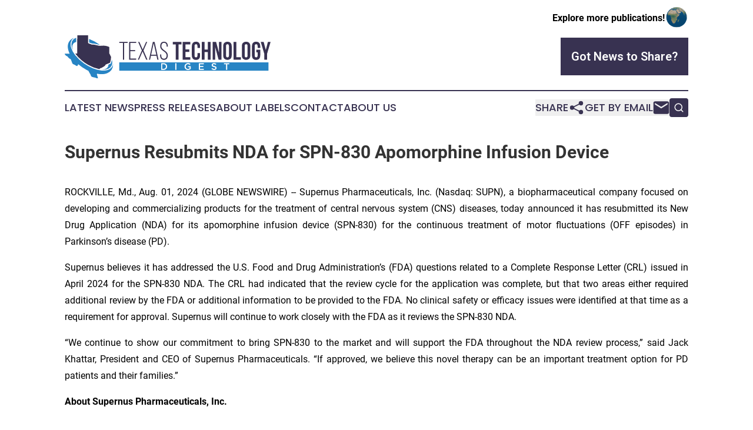

--- FILE ---
content_type: image/svg+xml
request_url: https://cdn.newsmatics.com/agp/sites/texastechnologydigest-logo-1.svg
body_size: 11221
content:
<?xml version="1.0" encoding="UTF-8" standalone="no"?>
<svg
   xmlns:dc="http://purl.org/dc/elements/1.1/"
   xmlns:cc="http://creativecommons.org/ns#"
   xmlns:rdf="http://www.w3.org/1999/02/22-rdf-syntax-ns#"
   xmlns:svg="http://www.w3.org/2000/svg"
   xmlns="http://www.w3.org/2000/svg"
   id="Layer_1"
   data-name="Layer 1"
   viewBox="0 0 400.00027 83.39"
   version="1.1"
   width="400.00027"
   height="83.389999">
  <metadata
     id="metadata63">
    <rdf:RDF>
      <cc:Work
         rdf:about="">
        <dc:format>image/svg+xml</dc:format>
        <dc:type
           rdf:resource="http://purl.org/dc/dcmitype/StillImage" />
      </cc:Work>
    </rdf:RDF>
  </metadata>
  <defs
     id="defs4">
    <style
       id="style2">.cls-1{fill:#383251;}.cls-2{fill:#2784c4;}.cls-3{fill:#fff;}</style>
  </defs>
  <path
     class="cls-1"
     d="M 113.00027,47.33 V 14.89 h -7 v -2.07 h 16.32 v 2.07 h -7 v 32.44 z"
     id="path6" />
  <path
     class="cls-1"
     d="m 136.92027,28.79 v 2.07 h -9.42 v 14.37 h 11.34 v 2.07 h -13.61 V 12.82 h 13.61 v 2.07 h -11.34 v 13.9 z"
     id="path8" />
  <path
     class="cls-1"
     d="m 151.31027,31.23 -7,16.07 h -2.22 l 7.79,-17.9 -7.25,-16.61 h 2.37 l 6.51,14.84 6.56,-14.84 h 2.16 l -7.23,16.64 7.74,17.9 h -2.42 z"
     id="path10" />
  <path
     class="cls-1"
     d="m 167.53027,39.69 -1.73,7.64 h -2.07 l 7.55,-34.56 h 3.3 l 7.69,34.56 h -2.27 l -1.72,-7.64 z m 0.34,-2 h 10.06 l -5.08,-22.33 z"
     id="path12" />
  <path
     class="cls-1"
     d="m 192.91027,12.53 a 7.82,7.82 0 0 1 3.35,0.64 5.93,5.93 0 0 1 2.27,1.8 7.53,7.53 0 0 1 1.31,2.73 13.37,13.37 0 0 1 0.42,3.45 v 0.74 h -2.17 v -0.88 a 11.18,11.18 0 0 0 -0.27,-2.54 5.55,5.55 0 0 0 -0.89,-2 4.24,4.24 0 0 0 -1.6,-1.36 5.25,5.25 0 0 0 -2.37,-0.49 4.36,4.36 0 0 0 -4,1.8 8.29,8.29 0 0 0 -1.15,4.56 6.67,6.67 0 0 0 0.91,3.59 11.5,11.5 0 0 0 2.31,2.69 35.73,35.73 0 0 0 3,2.32 27.16,27.16 0 0 1 3,2.41 11.83,11.83 0 0 1 2.32,3 8.32,8.32 0 0 1 0.91,4 13.37,13.37 0 0 1 -0.42,3.45 7.61,7.61 0 0 1 -1.33,2.74 6.07,6.07 0 0 1 -2.32,1.79 9.09,9.09 0 0 1 -6.75,0 6.07,6.07 0 0 1 -2.32,-1.79 7.45,7.45 0 0 1 -1.33,-2.74 13.37,13.37 0 0 1 -0.42,-3.45 v -1.76 h 2.17 v 1.93 a 8.13,8.13 0 0 0 1.18,4.56 5.47,5.47 0 0 0 8.09,0 8.13,8.13 0 0 0 1.18,-4.56 6.6,6.6 0 0 0 -0.91,-3.55 11.51,11.51 0 0 0 -2.32,-2.69 31.74,31.74 0 0 0 -3,-2.29 24.76,24.76 0 0 1 -3,-2.39 11.54,11.54 0 0 1 -2.32,-3 8.58,8.58 0 0 1 -0.91,-4.11 10.07,10.07 0 0 1 1.75,-6.22 c 1.2,-1.56 3.07,-2.35 5.63,-2.38 z"
     id="path14" />
  <path
     class="cls-1"
     d="m 210.00027,12.82 h 16.76 v 4.93 h -5.67 v 29.58 h -5.42 V 17.75 h -5.67 z"
     id="path16" />
  <path
     class="cls-1"
     d="m 234.57027,27.36 h 7.43 v 4.94 h -7.44 v 10.1 h 9.37 v 4.93 h -14.78 V 12.82 h 14.79 v 4.93 h -9.37 z"
     id="path18" />
  <path
     class="cls-1"
     d="m 263.00027,34.46 v 4.59 c 0,2.79 -0.68,4.94 -2,6.43 -1.32,1.49 -3.38,2.24 -6,2.24 -2.62,0 -4.68,-0.74 -6,-2.24 a 9.23,9.23 0 0 1 -2,-6.43 V 21.11 a 9.25,9.25 0 0 1 2,-6.44 q 2,-2.24 6,-2.24 a 7.8,7.8 0 0 1 6,2.24 9.25,9.25 0 0 1 2,6.44 v 3.35 h -5.13 v -3.7 a 3.67,3.67 0 0 0 -0.76,-2.64 3.13,3.13 0 0 0 -4.09,0 3.67,3.67 0 0 0 -0.77,2.64 v 18.63 a 3.6,3.6 0 0 0 0.77,2.62 3.23,3.23 0 0 0 4.09,0 3.6,3.6 0 0 0 0.76,-2.62 v -4.93 z"
     id="path20" />
  <path
     class="cls-1"
     d="m 271.74027,47.33 h -5.43 V 12.82 h 5.43 v 14.79 h 6.16 V 12.82 h 5.52 v 34.51 h -5.52 V 32.54 h -6.16 z"
     id="path22" />
  <path
     class="cls-1"
     d="m 292.19027,22.34 v 25 h -4.88 V 12.82 h 6.8 l 5.57,20.66 V 12.82 h 4.84 v 34.51 h -5.58 z"
     id="path24" />
  <path
     class="cls-1"
     d="m 308.00027,21.11 c 0,-2.8 0.7,-4.94 2.11,-6.44 a 9.47,9.47 0 0 1 12.23,0 9,9 0 0 1 2.12,6.44 v 17.94 a 9,9 0 0 1 -2.12,6.43 9.47,9.47 0 0 1 -12.23,0 c -1.41,-1.49 -2.11,-3.64 -2.11,-6.43 z m 5.42,18.28 a 3.67,3.67 0 0 0 0.76,2.64 3.1,3.1 0 0 0 4.09,0 3.67,3.67 0 0 0 0.77,-2.64 V 20.76 a 3.67,3.67 0 0 0 -0.77,-2.64 3.13,3.13 0 0 0 -4.09,0 3.67,3.67 0 0 0 -0.76,2.64 z"
     id="path26" />
  <path
     class="cls-1"
     d="m 327.93027,12.82 h 5.42 V 42.4 h 8.93 v 4.93 h -14.35 z"
     id="path28" />
  <path
     class="cls-1"
     d="m 344.20027,21.11 c 0,-2.8 0.7,-4.94 2.12,-6.44 a 9.45,9.45 0 0 1 12.22,0 9,9 0 0 1 2.12,6.44 v 17.94 a 9,9 0 0 1 -2.12,6.43 9.45,9.45 0 0 1 -12.22,0 c -1.42,-1.49 -2.12,-3.64 -2.12,-6.43 z m 5.42,18.28 a 3.67,3.67 0 0 0 0.76,2.64 3.11,3.11 0 0 0 4.1,0 3.72,3.72 0 0 0 0.76,-2.64 V 20.76 a 3.72,3.72 0 0 0 -0.76,-2.64 3.14,3.14 0 0 0 -4.1,0 3.67,3.67 0 0 0 -0.76,2.64 z"
     id="path30" />
  <path
     class="cls-1"
     d="m 372.30027,28.1 h 7.59 v 10.95 c 0,2.79 -0.68,4.94 -2.05,6.43 -1.37,1.49 -3.37,2.24 -6,2.24 -2.63,0 -4.67,-0.74 -6,-2.24 -1.33,-1.5 -2,-3.64 -2,-6.43 V 21.11 c 0,-2.8 0.68,-4.94 2,-6.44 a 7.76,7.76 0 0 1 6,-2.24 q 4,0 6,2.24 c 1.37,1.5 2.05,3.64 2.05,6.44 v 3.35 h -5.13 v -3.7 a 3.67,3.67 0 0 0 -0.76,-2.64 3.13,3.13 0 0 0 -4.09,0 3.62,3.62 0 0 0 -0.77,2.64 v 18.63 a 3.55,3.55 0 0 0 0.77,2.62 3.23,3.23 0 0 0 4.09,0 3.6,3.6 0 0 0 0.76,-2.62 v -6.36 h -2.46 z"
     id="path32" />
  <path
     class="cls-1"
     d="m 387.73027,35.89 -6.85,-23.07 h 5.66 l 4.14,15.73 4.14,-15.73 h 5.18 l -6.85,23.07 v 11.44 h -5.42 z"
     id="path34" />
  <rect
     class="cls-2"
     x="105.96027"
     y="52.549999"
     width="289.92001"
     height="16.16"
     id="rect36" />
  <path
     class="cls-3"
     d="m 198.48027,63.15 a 6.25,6.25 0 0 1 -1.41,2.05 6.65,6.65 0 0 1 -2.18,1.36 7.5,7.5 0 0 1 -2.77,0.5 h -4.8 V 54.17 h 4.8 a 7.5,7.5 0 0 1 2.77,0.49 6.47,6.47 0 0 1 2.18,1.35 6.32,6.32 0 0 1 1.41,2 6.88,6.88 0 0 1 0,5.1 z m -2.21,-4.28 a 4.11,4.11 0 0 0 -0.9,-1.4 4.15,4.15 0 0 0 -1.41,-0.92 5,5 0 0 0 -1.85,-0.34 h -2.55 v 8.81 h 2.55 a 5,5 0 0 0 1.85,-0.33 4.11,4.11 0 0 0 1.41,-0.9 4.07,4.07 0 0 0 0.9,-1.39 4.65,4.65 0 0 0 0.33,-1.77 4.56,4.56 0 0 0 -0.33,-1.76 z"
     id="path38" />
  <path
     class="cls-3"
     d="m 217.00027,54.17 v 12.89 h -2.24 V 54.17 Z"
     id="path40" />
  <path
     class="cls-3"
     d="m 243.77027,66.05 a 8.15,8.15 0 0 1 -1.25,0.64 7.91,7.91 0 0 1 -1.45,0.44 8.41,8.41 0 0 1 -1.62,0.15 7.27,7.27 0 0 1 -2.74,-0.5 6.16,6.16 0 0 1 -3.47,-3.51 7.12,7.12 0 0 1 -0.48,-2.64 6.81,6.81 0 0 1 0.5,-2.58 6.48,6.48 0 0 1 3.48,-3.57 6.66,6.66 0 0 1 2.67,-0.53 9,9 0 0 1 1.54,0.12 6.84,6.84 0 0 1 1.28,0.34 5.7,5.7 0 0 1 1.11,0.54 9,9 0 0 1 1,0.75 l -1.44,1.71 a 7.81,7.81 0 0 0 -0.75,-0.57 4.51,4.51 0 0 0 -0.81,-0.43 5.3,5.3 0 0 0 -0.93,-0.28 5.55,5.55 0 0 0 -1.12,-0.1 3.83,3.83 0 0 0 -1.65,0.36 4.13,4.13 0 0 0 -1.32,1 4.64,4.64 0 0 0 -0.89,1.45 5,5 0 0 0 -0.32,1.77 5.28,5.28 0 0 0 0.32,1.85 4.2,4.2 0 0 0 0.89,1.47 4.25,4.25 0 0 0 1.38,1 4.47,4.47 0 0 0 1.79,0.35 5.41,5.41 0 0 0 1.73,-0.27 4.94,4.94 0 0 0 1.39,-0.72 v -2.46 h -3.3 v -2 h 5.49 v 5.4 a 8.8,8.8 0 0 1 -1.03,0.82 z"
     id="path42" />
  <path
     class="cls-3"
     d="m 270.21027,56.23 h -7.3 v 3.32 h 6.47 v 2 h -6.47 V 65 h 7.39 v 2 h -9.63 V 54.17 h 9.54 z"
     id="path44" />
  <path
     class="cls-3"
     d="m 287.92027,58.23 a 1.37,1.37 0 0 0 0.48,0.52 3.77,3.77 0 0 0 0.94,0.44 c 0.4,0.13 0.9,0.27 1.52,0.42 a 17.59,17.59 0 0 1 1.8,0.57 4.52,4.52 0 0 1 1.3,0.77 3,3 0 0 1 0.79,1.05 3.41,3.41 0 0 1 0.27,1.41 3.91,3.91 0 0 1 -0.34,1.64 3.6,3.6 0 0 1 -0.94,1.21 4.17,4.17 0 0 1 -1.45,0.76 6.44,6.44 0 0 1 -1.86,0.25 8.36,8.36 0 0 1 -2.86,-0.5 8,8 0 0 1 -2.52,-1.56 l 1.36,-1.62 a 8.07,8.07 0 0 0 1.9,1.25 5.37,5.37 0 0 0 2.18,0.43 2.82,2.82 0 0 0 1.66,-0.44 1.42,1.42 0 0 0 0.62,-1.2 1.61,1.61 0 0 0 -0.12,-0.63 1.37,1.37 0 0 0 -0.44,-0.51 4.36,4.36 0 0 0 -0.89,-0.43 q -0.57,-0.2 -1.47,-0.42 a 17.34,17.34 0 0 1 -1.84,-0.53 4.87,4.87 0 0 1 -1.34,-0.74 2.87,2.87 0 0 1 -0.83,-1.07 4,4 0 0 1 0,-3.07 3.6,3.6 0 0 1 0.9,-1.18 4,4 0 0 1 1.39,-0.77 5.5,5.5 0 0 1 1.76,-0.27 7.25,7.25 0 0 1 2.55,0.42 7.51,7.51 0 0 1 2.13,1.2 l -1.21,1.72 a 8.28,8.28 0 0 0 -1.76,-1 4.82,4.82 0 0 0 -1.75,-0.34 2.37,2.37 0 0 0 -1.54,0.45 1.38,1.38 0 0 0 -0.56,1.1 1.62,1.62 0 0 0 0.17,0.67 z"
     id="path46" />
  <path
     class="cls-3"
     d="m 315.75027,67.06 h -2.28 V 56.23 h -4.09 v -2.1 h 10.46 v 2.1 h -4.09 z"
     id="path48" />
  <path
     class="cls-1"
     d="m 24.550274,0 q 10.43,0 20.86,0 c 0,4.9 0,9.8 0.08,14.7 0,0.34 0.32,0.5 0.55,0.68 a 9.26,9.26 0 0 0 3.18,1.36 4.21,4.21 0 0 1 2.5,1.08 23.79,23.79 0 0 1 2.39,0.18 c 1.12,0.16 2.25,0 3.36,0.24 2.14,0.42 4.26,0.93 6.37,1.45 a 24.67,24.67 0 0 0 3.91,0.71 50,50 0 0 0 7.23,-0.33 34.42,34.42 0 0 1 6.39,0.76 33.43,33.43 0 0 1 5.08,1.9 c 0,3.08 0.07,6.17 0.06,9.25 a 28.61,28.61 0 0 0 0.08,3.07 c 0,0.51 0.49,0.84 0.75,1.26 0.84,1.31 1.07,2.92 1.94,4.21 a 2.85,2.85 0 0 1 0.72,1.71 39.49,39.49 0 0 1 -1.47,9.65 c -0.21,0.56 -0.26,1.34 -0.92,1.56 a 63.44,63.44 0 0 1 -6,2.46 23.38,23.38 0 0 0 -2.45,1.33 c -0.65,0.26 -0.27,1.11 -0.73,1.53 a 15.36,15.36 0 0 1 -3.43,2.47 c -1.14,0.62 -2.25,1.32 -3.37,2 -0.53,0.36 -1.2,0.08 -1.76,0.31 a 6.63,6.63 0 0 0 -2.56,2.17 70.86,70.86 0 0 1 -21.65,-8.28 80.83,80.83 0 0 1 -25.19,-22 h 3.89 c 0,-5.81 -0.09,-11.62 0,-17.43 -0.03,-6.01 -0.04,-12.01 0.19,-18 z"
     id="path50" />
  <path
     class="cls-2"
     d="m 17.000274,7.8 a 14.91,14.91 0 0 1 5.4,-3 c 0,2.66 -0.08,5.32 -0.07,8 a 10.49,10.49 0 0 0 -6,3.83 10.16,10.16 0 0 0 -1.42,7.2 27.33,27.33 0 0 0 1.39,5.35 c -1.93,-4 -3.46,-8.43 -3.16,-13 a 12.14,12.14 0 0 1 3.86,-8.38 z"
     id="path52" />
  <path
     class="cls-2"
     d="m 11.000274,9.23 a 17.77,17.77 0 0 1 6.79,-4.21 13.56,13.56 0 0 0 -5.85,7.79 20.42,20.42 0 0 0 0.61,11.78 46.39,46.39 0 0 0 7.54,13.71 80,80 0 0 0 17,16 87.21,87.21 0 0 0 17.91,9.84 62.13,62.13 0 0 0 14.66,4 32.94,32.94 0 0 0 13.19,-0.63 16,16 0 0 0 8.25,-5.2 13.72,13.72 0 0 0 2.77,-6.21 17.71,17.71 0 0 1 -3,11 18.13,18.13 0 0 1 -9,6.71 c -6,2.16 -12.65,1.94 -18.87,0.78 -0.2,0.34 -0.59,0.66 -0.5,1.1 0.27,1.47 0.88,2.86 1.22,4.31 a 17.13,17.13 0 0 0 0.6,2.37 l 0.79,0.22 c -0.42,0.87 -1.5,0.79 -2.32,0.8 -1,0 -1.84,-0.69 -2.78,-1 -2.52,-0.88 -5.39,-0.71 -7.72,-2.15 -1.16,-0.7 -1.52,-2.07 -1.87,-3.28 -0.35,-1.21 -1.32,-2.38 -2,-3.58 -0.87,-1.44 -1.55,-3 -2.42,-4.41 -1.37,-0.77 -2.83,-1.4 -4.2,-2.18 a 91.25,91.25 0 0 1 -15.71,-10.8 3.71,3.71 0 0 1 -0.85,2.4 c -0.46,0.46 -0.75,1.46 -1.56,1.22 a 6.38,6.38 0 0 1 -2.68,-1.31 c -1.46,-1.23 -3.41,-1.58 -5,-2.54 a 3.68,3.68 0 0 1 -1.42,-1.87 c -0.88,-2.18 -1.58,-4.43 -2.45,-6.61 -0.6,-1.52 -2.4399999,-1.64 -3.5699999,-2.59 -1.47,-1 -2.26,-2.67 -3.58,-3.83 -0.66,-0.65 -1.71,-0.53 -2.36,-1.18 -0.65,-0.65 -1.32,-1.3 -1.95000004,-2 A 3.37,3.37 0 0 1 2.7405627e-4,35.62 C 3.1802741,35.62 6.3602741,35.56 9.5402741,35.54 c -2.3,-4.66 -3.89,-9.84 -3.56,-15.09 A 17.18,17.18 0 0 1 11.000274,9.23 Z"
     id="path54" />
  <path
     class="cls-2"
     d="m 47.460274,7.14 a 87.32,87.32 0 0 1 20.68,11.25 c -4.06,-0.33 -7.87,-2.06 -11.94,-2.29 a 25.88,25.88 0 0 1 -3.63,-0.3 c -1.53,-1 -3.54,-0.85 -5.08,-1.88 0.01,-2.26 -0.03,-4.52 -0.03,-6.78 z"
     id="path56" />
  <path
     class="cls-2"
     d="m 91.540274,47.4 c 0.92,3.54 1.24,7.41 -0.17,10.87 a 12.36,12.36 0 0 1 -6.59,6.61 26.26,26.26 0 0 1 -12.78,1.7 c 3.55,-0.1 7.39,-0.64 10.18,-3 a 8.93,8.93 0 0 0 2.86,-6.77 34,34 0 0 0 4.12,-1.88 1.46,1.46 0 0 0 0.73,-0.92 44.89,44.89 0 0 0 1.65,-6.61 z"
     id="path58" />
</svg>
